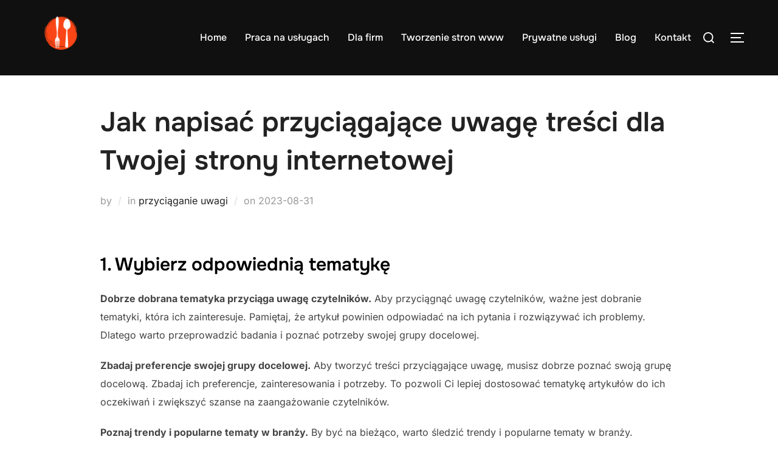

--- FILE ---
content_type: text/html; charset=UTF-8
request_url: https://karczmabrzeziniak.pl/2023/08/31/jak-napisac-przyciagajace-uwage-tresci-dla-twojej-strony-internetowej/
body_size: 16517
content:
<!DOCTYPE html>
<html lang="pl-PL" class="no-js">
<head>
	<meta charset="UTF-8" />
	<meta name="viewport" content="width=device-width, initial-scale=1" />
	<script>(function(html){html.className = html.className.replace(/\bno-js\b/,'js')})(document.documentElement);</script>
<meta name='robots' content='index, follow, max-image-preview:large, max-snippet:-1, max-video-preview:-1' />
	<style>img:is([sizes="auto" i], [sizes^="auto," i]) { contain-intrinsic-size: 3000px 1500px }</style>
	
	<!-- This site is optimized with the Yoast SEO plugin v26.2 - https://yoast.com/wordpress/plugins/seo/ -->
	<title>Napisz przyciągające uwagę treści dla strony internetowej</title>
	<meta name="description" content="Artykuł przedstawia skuteczne techniki copywritingu, które pomogą w tworzeniu przyciągających uwagę treści dla strony internetowej." />
	<link rel="canonical" href="https://karczmabrzeziniak.pl/2023/08/31/jak-napisac-przyciagajace-uwage-tresci-dla-twojej-strony-internetowej/" />
	<meta property="og:locale" content="pl_PL" />
	<meta property="og:type" content="article" />
	<meta property="og:title" content="Napisz przyciągające uwagę treści dla strony internetowej" />
	<meta property="og:description" content="Artykuł przedstawia skuteczne techniki copywritingu, które pomogą w tworzeniu przyciągających uwagę treści dla strony internetowej." />
	<meta property="og:url" content="https://karczmabrzeziniak.pl/2023/08/31/jak-napisac-przyciagajace-uwage-tresci-dla-twojej-strony-internetowej/" />
	<meta property="og:site_name" content="Karczmabrzeziniak.pl" />
	<meta property="article:published_time" content="2023-08-31T10:11:58+00:00" />
	<meta name="twitter:card" content="summary_large_image" />
	<meta name="twitter:label1" content="Szacowany czas czytania" />
	<meta name="twitter:data1" content="6 minut" />
	<script type="application/ld+json" class="yoast-schema-graph">{"@context":"https://schema.org","@graph":[{"@type":"Article","@id":"https://karczmabrzeziniak.pl/2023/08/31/jak-napisac-przyciagajace-uwage-tresci-dla-twojej-strony-internetowej/#article","isPartOf":{"@id":"https://karczmabrzeziniak.pl/2023/08/31/jak-napisac-przyciagajace-uwage-tresci-dla-twojej-strony-internetowej/"},"author":{"name":"","@id":""},"headline":"Jak napisać przyciągające uwagę treści dla Twojej strony internetowej","datePublished":"2023-08-31T10:11:58+00:00","mainEntityOfPage":{"@id":"https://karczmabrzeziniak.pl/2023/08/31/jak-napisac-przyciagajace-uwage-tresci-dla-twojej-strony-internetowej/"},"wordCount":1116,"publisher":{"@id":"https://karczmabrzeziniak.pl/#organization"},"articleSection":["przyciąganie uwagi"],"inLanguage":"pl-PL"},{"@type":"WebPage","@id":"https://karczmabrzeziniak.pl/2023/08/31/jak-napisac-przyciagajace-uwage-tresci-dla-twojej-strony-internetowej/","url":"https://karczmabrzeziniak.pl/2023/08/31/jak-napisac-przyciagajace-uwage-tresci-dla-twojej-strony-internetowej/","name":"Napisz przyciągające uwagę treści dla strony internetowej","isPartOf":{"@id":"https://karczmabrzeziniak.pl/#website"},"datePublished":"2023-08-31T10:11:58+00:00","description":"Artykuł przedstawia skuteczne techniki copywritingu, które pomogą w tworzeniu przyciągających uwagę treści dla strony internetowej.","breadcrumb":{"@id":"https://karczmabrzeziniak.pl/2023/08/31/jak-napisac-przyciagajace-uwage-tresci-dla-twojej-strony-internetowej/#breadcrumb"},"inLanguage":"pl-PL","potentialAction":[{"@type":"ReadAction","target":["https://karczmabrzeziniak.pl/2023/08/31/jak-napisac-przyciagajace-uwage-tresci-dla-twojej-strony-internetowej/"]}]},{"@type":"BreadcrumbList","@id":"https://karczmabrzeziniak.pl/2023/08/31/jak-napisac-przyciagajace-uwage-tresci-dla-twojej-strony-internetowej/#breadcrumb","itemListElement":[{"@type":"ListItem","position":1,"name":"Strona główna","item":"https://karczmabrzeziniak.pl/"},{"@type":"ListItem","position":2,"name":"Blog","item":"https://karczmabrzeziniak.pl/blog/"},{"@type":"ListItem","position":3,"name":"Jak napisać przyciągające uwagę treści dla Twojej strony internetowej"}]},{"@type":"WebSite","@id":"https://karczmabrzeziniak.pl/#website","url":"https://karczmabrzeziniak.pl/","name":"Karczmabrzeziniak.pl","description":"Usługi internetowe - poradnik","publisher":{"@id":"https://karczmabrzeziniak.pl/#organization"},"potentialAction":[{"@type":"SearchAction","target":{"@type":"EntryPoint","urlTemplate":"https://karczmabrzeziniak.pl/?s={search_term_string}"},"query-input":{"@type":"PropertyValueSpecification","valueRequired":true,"valueName":"search_term_string"}}],"inLanguage":"pl-PL"},{"@type":"Organization","@id":"https://karczmabrzeziniak.pl/#organization","name":"Karczmabrzeziniak.pl","url":"https://karczmabrzeziniak.pl/","logo":{"@type":"ImageObject","inLanguage":"pl-PL","@id":"https://karczmabrzeziniak.pl/#/schema/logo/image/","url":"https://karczmabrzeziniak.pl/wp-content/uploads/sites/525/2023/05/cropped-Rybynazywo.pl1_.png","contentUrl":"https://karczmabrzeziniak.pl/wp-content/uploads/sites/525/2023/05/cropped-Rybynazywo.pl1_.png","width":500,"height":333,"caption":"Karczmabrzeziniak.pl"},"image":{"@id":"https://karczmabrzeziniak.pl/#/schema/logo/image/"}}]}</script>
	<!-- / Yoast SEO plugin. -->


<link rel="alternate" type="application/rss+xml" title="Karczmabrzeziniak.pl &raquo; Kanał z wpisami" href="https://karczmabrzeziniak.pl/feed/" />
<script>
window._wpemojiSettings = {"baseUrl":"https:\/\/s.w.org\/images\/core\/emoji\/16.0.1\/72x72\/","ext":".png","svgUrl":"https:\/\/s.w.org\/images\/core\/emoji\/16.0.1\/svg\/","svgExt":".svg","source":{"concatemoji":"https:\/\/karczmabrzeziniak.pl\/wp-includes\/js\/wp-emoji-release.min.js"}};
/*! This file is auto-generated */
!function(s,n){var o,i,e;function c(e){try{var t={supportTests:e,timestamp:(new Date).valueOf()};sessionStorage.setItem(o,JSON.stringify(t))}catch(e){}}function p(e,t,n){e.clearRect(0,0,e.canvas.width,e.canvas.height),e.fillText(t,0,0);var t=new Uint32Array(e.getImageData(0,0,e.canvas.width,e.canvas.height).data),a=(e.clearRect(0,0,e.canvas.width,e.canvas.height),e.fillText(n,0,0),new Uint32Array(e.getImageData(0,0,e.canvas.width,e.canvas.height).data));return t.every(function(e,t){return e===a[t]})}function u(e,t){e.clearRect(0,0,e.canvas.width,e.canvas.height),e.fillText(t,0,0);for(var n=e.getImageData(16,16,1,1),a=0;a<n.data.length;a++)if(0!==n.data[a])return!1;return!0}function f(e,t,n,a){switch(t){case"flag":return n(e,"\ud83c\udff3\ufe0f\u200d\u26a7\ufe0f","\ud83c\udff3\ufe0f\u200b\u26a7\ufe0f")?!1:!n(e,"\ud83c\udde8\ud83c\uddf6","\ud83c\udde8\u200b\ud83c\uddf6")&&!n(e,"\ud83c\udff4\udb40\udc67\udb40\udc62\udb40\udc65\udb40\udc6e\udb40\udc67\udb40\udc7f","\ud83c\udff4\u200b\udb40\udc67\u200b\udb40\udc62\u200b\udb40\udc65\u200b\udb40\udc6e\u200b\udb40\udc67\u200b\udb40\udc7f");case"emoji":return!a(e,"\ud83e\udedf")}return!1}function g(e,t,n,a){var r="undefined"!=typeof WorkerGlobalScope&&self instanceof WorkerGlobalScope?new OffscreenCanvas(300,150):s.createElement("canvas"),o=r.getContext("2d",{willReadFrequently:!0}),i=(o.textBaseline="top",o.font="600 32px Arial",{});return e.forEach(function(e){i[e]=t(o,e,n,a)}),i}function t(e){var t=s.createElement("script");t.src=e,t.defer=!0,s.head.appendChild(t)}"undefined"!=typeof Promise&&(o="wpEmojiSettingsSupports",i=["flag","emoji"],n.supports={everything:!0,everythingExceptFlag:!0},e=new Promise(function(e){s.addEventListener("DOMContentLoaded",e,{once:!0})}),new Promise(function(t){var n=function(){try{var e=JSON.parse(sessionStorage.getItem(o));if("object"==typeof e&&"number"==typeof e.timestamp&&(new Date).valueOf()<e.timestamp+604800&&"object"==typeof e.supportTests)return e.supportTests}catch(e){}return null}();if(!n){if("undefined"!=typeof Worker&&"undefined"!=typeof OffscreenCanvas&&"undefined"!=typeof URL&&URL.createObjectURL&&"undefined"!=typeof Blob)try{var e="postMessage("+g.toString()+"("+[JSON.stringify(i),f.toString(),p.toString(),u.toString()].join(",")+"));",a=new Blob([e],{type:"text/javascript"}),r=new Worker(URL.createObjectURL(a),{name:"wpTestEmojiSupports"});return void(r.onmessage=function(e){c(n=e.data),r.terminate(),t(n)})}catch(e){}c(n=g(i,f,p,u))}t(n)}).then(function(e){for(var t in e)n.supports[t]=e[t],n.supports.everything=n.supports.everything&&n.supports[t],"flag"!==t&&(n.supports.everythingExceptFlag=n.supports.everythingExceptFlag&&n.supports[t]);n.supports.everythingExceptFlag=n.supports.everythingExceptFlag&&!n.supports.flag,n.DOMReady=!1,n.readyCallback=function(){n.DOMReady=!0}}).then(function(){return e}).then(function(){var e;n.supports.everything||(n.readyCallback(),(e=n.source||{}).concatemoji?t(e.concatemoji):e.wpemoji&&e.twemoji&&(t(e.twemoji),t(e.wpemoji)))}))}((window,document),window._wpemojiSettings);
</script>

<style id='wp-emoji-styles-inline-css'>

	img.wp-smiley, img.emoji {
		display: inline !important;
		border: none !important;
		box-shadow: none !important;
		height: 1em !important;
		width: 1em !important;
		margin: 0 0.07em !important;
		vertical-align: -0.1em !important;
		background: none !important;
		padding: 0 !important;
	}
</style>
<link rel='stylesheet' id='wp-block-library-css' href='https://karczmabrzeziniak.pl/wp-includes/css/dist/block-library/style.min.css?ver=de86833eb1e3b4cdb6c471acdc682ffa' media='all' />
<style id='wp-block-library-theme-inline-css'>
.wp-block-audio :where(figcaption){color:#555;font-size:13px;text-align:center}.is-dark-theme .wp-block-audio :where(figcaption){color:#ffffffa6}.wp-block-audio{margin:0 0 1em}.wp-block-code{border:1px solid #ccc;border-radius:4px;font-family:Menlo,Consolas,monaco,monospace;padding:.8em 1em}.wp-block-embed :where(figcaption){color:#555;font-size:13px;text-align:center}.is-dark-theme .wp-block-embed :where(figcaption){color:#ffffffa6}.wp-block-embed{margin:0 0 1em}.blocks-gallery-caption{color:#555;font-size:13px;text-align:center}.is-dark-theme .blocks-gallery-caption{color:#ffffffa6}:root :where(.wp-block-image figcaption){color:#555;font-size:13px;text-align:center}.is-dark-theme :root :where(.wp-block-image figcaption){color:#ffffffa6}.wp-block-image{margin:0 0 1em}.wp-block-pullquote{border-bottom:4px solid;border-top:4px solid;color:currentColor;margin-bottom:1.75em}.wp-block-pullquote cite,.wp-block-pullquote footer,.wp-block-pullquote__citation{color:currentColor;font-size:.8125em;font-style:normal;text-transform:uppercase}.wp-block-quote{border-left:.25em solid;margin:0 0 1.75em;padding-left:1em}.wp-block-quote cite,.wp-block-quote footer{color:currentColor;font-size:.8125em;font-style:normal;position:relative}.wp-block-quote:where(.has-text-align-right){border-left:none;border-right:.25em solid;padding-left:0;padding-right:1em}.wp-block-quote:where(.has-text-align-center){border:none;padding-left:0}.wp-block-quote.is-large,.wp-block-quote.is-style-large,.wp-block-quote:where(.is-style-plain){border:none}.wp-block-search .wp-block-search__label{font-weight:700}.wp-block-search__button{border:1px solid #ccc;padding:.375em .625em}:where(.wp-block-group.has-background){padding:1.25em 2.375em}.wp-block-separator.has-css-opacity{opacity:.4}.wp-block-separator{border:none;border-bottom:2px solid;margin-left:auto;margin-right:auto}.wp-block-separator.has-alpha-channel-opacity{opacity:1}.wp-block-separator:not(.is-style-wide):not(.is-style-dots){width:100px}.wp-block-separator.has-background:not(.is-style-dots){border-bottom:none;height:1px}.wp-block-separator.has-background:not(.is-style-wide):not(.is-style-dots){height:2px}.wp-block-table{margin:0 0 1em}.wp-block-table td,.wp-block-table th{word-break:normal}.wp-block-table :where(figcaption){color:#555;font-size:13px;text-align:center}.is-dark-theme .wp-block-table :where(figcaption){color:#ffffffa6}.wp-block-video :where(figcaption){color:#555;font-size:13px;text-align:center}.is-dark-theme .wp-block-video :where(figcaption){color:#ffffffa6}.wp-block-video{margin:0 0 1em}:root :where(.wp-block-template-part.has-background){margin-bottom:0;margin-top:0;padding:1.25em 2.375em}
</style>
<link rel='stylesheet' id='twentig-blocks-css' href='https://karczmabrzeziniak.pl/wp-content/plugins/twentig/dist/style-index.css?ver=2f2aa03d36da08e54bf6' media='all' />
<style id='global-styles-inline-css'>
:root{--wp--preset--aspect-ratio--square: 1;--wp--preset--aspect-ratio--4-3: 4/3;--wp--preset--aspect-ratio--3-4: 3/4;--wp--preset--aspect-ratio--3-2: 3/2;--wp--preset--aspect-ratio--2-3: 2/3;--wp--preset--aspect-ratio--16-9: 16/9;--wp--preset--aspect-ratio--9-16: 9/16;--wp--preset--color--black: #000000;--wp--preset--color--cyan-bluish-gray: #abb8c3;--wp--preset--color--white: #ffffff;--wp--preset--color--pale-pink: #f78da7;--wp--preset--color--vivid-red: #cf2e2e;--wp--preset--color--luminous-vivid-orange: #ff6900;--wp--preset--color--luminous-vivid-amber: #fcb900;--wp--preset--color--light-green-cyan: #7bdcb5;--wp--preset--color--vivid-green-cyan: #00d084;--wp--preset--color--pale-cyan-blue: #8ed1fc;--wp--preset--color--vivid-cyan-blue: #0693e3;--wp--preset--color--vivid-purple: #9b51e0;--wp--preset--color--primary: #101010;--wp--preset--color--secondary: #0bb4aa;--wp--preset--color--header-footer: #101010;--wp--preset--color--tertiary: #6C6C77;--wp--preset--color--lightgrey: #D9D9D9;--wp--preset--color--foreground: #000;--wp--preset--color--background: #f9fafd;--wp--preset--color--light-background: #ffffff;--wp--preset--gradient--vivid-cyan-blue-to-vivid-purple: linear-gradient(135deg,rgba(6,147,227,1) 0%,rgb(155,81,224) 100%);--wp--preset--gradient--light-green-cyan-to-vivid-green-cyan: linear-gradient(135deg,rgb(122,220,180) 0%,rgb(0,208,130) 100%);--wp--preset--gradient--luminous-vivid-amber-to-luminous-vivid-orange: linear-gradient(135deg,rgba(252,185,0,1) 0%,rgba(255,105,0,1) 100%);--wp--preset--gradient--luminous-vivid-orange-to-vivid-red: linear-gradient(135deg,rgba(255,105,0,1) 0%,rgb(207,46,46) 100%);--wp--preset--gradient--very-light-gray-to-cyan-bluish-gray: linear-gradient(135deg,rgb(238,238,238) 0%,rgb(169,184,195) 100%);--wp--preset--gradient--cool-to-warm-spectrum: linear-gradient(135deg,rgb(74,234,220) 0%,rgb(151,120,209) 20%,rgb(207,42,186) 40%,rgb(238,44,130) 60%,rgb(251,105,98) 80%,rgb(254,248,76) 100%);--wp--preset--gradient--blush-light-purple: linear-gradient(135deg,rgb(255,206,236) 0%,rgb(152,150,240) 100%);--wp--preset--gradient--blush-bordeaux: linear-gradient(135deg,rgb(254,205,165) 0%,rgb(254,45,45) 50%,rgb(107,0,62) 100%);--wp--preset--gradient--luminous-dusk: linear-gradient(135deg,rgb(255,203,112) 0%,rgb(199,81,192) 50%,rgb(65,88,208) 100%);--wp--preset--gradient--pale-ocean: linear-gradient(135deg,rgb(255,245,203) 0%,rgb(182,227,212) 50%,rgb(51,167,181) 100%);--wp--preset--gradient--electric-grass: linear-gradient(135deg,rgb(202,248,128) 0%,rgb(113,206,126) 100%);--wp--preset--gradient--midnight: linear-gradient(135deg,rgb(2,3,129) 0%,rgb(40,116,252) 100%);--wp--preset--gradient--black-primary: linear-gradient(180deg, var(--wp--preset--color--secondary) 0%, var(--wp--preset--color--secondary) 73%, var(--wp--preset--color--background) 73%, var(--wp--preset--color--background) 100%);--wp--preset--gradient--black-secondary: linear-gradient(135deg,rgba(0,0,0,1) 50%,var(--wp--preset--color--tertiary) 100%);--wp--preset--font-size--small: clamp(14px, 0.875rem + ((1vw - 3.2px) * 0.227), 16px);--wp--preset--font-size--medium: clamp(16px, 1rem + ((1vw - 3.2px) * 0.455), 20px);--wp--preset--font-size--large: clamp(22px, 1.375rem + ((1vw - 3.2px) * 1.591), 36px);--wp--preset--font-size--x-large: clamp(30px, 1.875rem + ((1vw - 3.2px) * 2.273), 50px);--wp--preset--font-size--x-small: clamp(14px, 0.875rem + ((1vw - 3.2px) * 1), 14px);--wp--preset--font-size--max-36: clamp(24px, 1.5rem + ((1vw - 3.2px) * 1.364), 36px);--wp--preset--font-size--max-48: clamp(26px, 1.625rem + ((1vw - 3.2px) * 2.5), 48px);--wp--preset--font-size--max-60: clamp(30px, 1.875rem + ((1vw - 3.2px) * 3.409), 60px);--wp--preset--font-size--max-72: clamp(38px, 2.375rem + ((1vw - 3.2px) * 3.864), 72px);--wp--preset--spacing--20: 0.44rem;--wp--preset--spacing--30: 0.67rem;--wp--preset--spacing--40: 1rem;--wp--preset--spacing--50: 1.5rem;--wp--preset--spacing--60: 2.25rem;--wp--preset--spacing--70: 3.38rem;--wp--preset--spacing--80: 5.06rem;--wp--preset--spacing--x-small: 20px;--wp--preset--spacing--small: 40px;--wp--preset--spacing--medium: 60px;--wp--preset--spacing--large: 80px;--wp--preset--spacing--x-large: 100px;--wp--preset--shadow--natural: 6px 6px 9px rgba(0, 0, 0, 0.2);--wp--preset--shadow--deep: 12px 12px 50px rgba(0, 0, 0, 0.4);--wp--preset--shadow--sharp: 6px 6px 0px rgba(0, 0, 0, 0.2);--wp--preset--shadow--outlined: 6px 6px 0px -3px rgba(255, 255, 255, 1), 6px 6px rgba(0, 0, 0, 1);--wp--preset--shadow--crisp: 6px 6px 0px rgba(0, 0, 0, 1);--wp--custom--font-weight--black: 900;--wp--custom--font-weight--bold: 700;--wp--custom--font-weight--extra-bold: 800;--wp--custom--font-weight--light: 300;--wp--custom--font-weight--medium: 500;--wp--custom--font-weight--regular: 400;--wp--custom--font-weight--semi-bold: 600;--wp--custom--line-height--body: 1.75;--wp--custom--line-height--heading: 1.1;--wp--custom--line-height--medium: 1.5;--wp--custom--line-height--one: 1;--wp--custom--spacing--outer: 30px;}:root { --wp--style--global--content-size: 950px;--wp--style--global--wide-size: 1200px; }:where(body) { margin: 0; }.wp-site-blocks { padding-top: var(--wp--style--root--padding-top); padding-bottom: var(--wp--style--root--padding-bottom); }.has-global-padding { padding-right: var(--wp--style--root--padding-right); padding-left: var(--wp--style--root--padding-left); }.has-global-padding > .alignfull { margin-right: calc(var(--wp--style--root--padding-right) * -1); margin-left: calc(var(--wp--style--root--padding-left) * -1); }.has-global-padding :where(:not(.alignfull.is-layout-flow) > .has-global-padding:not(.wp-block-block, .alignfull)) { padding-right: 0; padding-left: 0; }.has-global-padding :where(:not(.alignfull.is-layout-flow) > .has-global-padding:not(.wp-block-block, .alignfull)) > .alignfull { margin-left: 0; margin-right: 0; }.wp-site-blocks > .alignleft { float: left; margin-right: 2em; }.wp-site-blocks > .alignright { float: right; margin-left: 2em; }.wp-site-blocks > .aligncenter { justify-content: center; margin-left: auto; margin-right: auto; }:where(.wp-site-blocks) > * { margin-block-start: 20px; margin-block-end: 0; }:where(.wp-site-blocks) > :first-child { margin-block-start: 0; }:where(.wp-site-blocks) > :last-child { margin-block-end: 0; }:root { --wp--style--block-gap: 20px; }:root :where(.is-layout-flow) > :first-child{margin-block-start: 0;}:root :where(.is-layout-flow) > :last-child{margin-block-end: 0;}:root :where(.is-layout-flow) > *{margin-block-start: 20px;margin-block-end: 0;}:root :where(.is-layout-constrained) > :first-child{margin-block-start: 0;}:root :where(.is-layout-constrained) > :last-child{margin-block-end: 0;}:root :where(.is-layout-constrained) > *{margin-block-start: 20px;margin-block-end: 0;}:root :where(.is-layout-flex){gap: 20px;}:root :where(.is-layout-grid){gap: 20px;}.is-layout-flow > .alignleft{float: left;margin-inline-start: 0;margin-inline-end: 2em;}.is-layout-flow > .alignright{float: right;margin-inline-start: 2em;margin-inline-end: 0;}.is-layout-flow > .aligncenter{margin-left: auto !important;margin-right: auto !important;}.is-layout-constrained > .alignleft{float: left;margin-inline-start: 0;margin-inline-end: 2em;}.is-layout-constrained > .alignright{float: right;margin-inline-start: 2em;margin-inline-end: 0;}.is-layout-constrained > .aligncenter{margin-left: auto !important;margin-right: auto !important;}.is-layout-constrained > :where(:not(.alignleft):not(.alignright):not(.alignfull)){max-width: var(--wp--style--global--content-size);margin-left: auto !important;margin-right: auto !important;}.is-layout-constrained > .alignwide{max-width: var(--wp--style--global--wide-size);}body .is-layout-flex{display: flex;}.is-layout-flex{flex-wrap: wrap;align-items: center;}.is-layout-flex > :is(*, div){margin: 0;}body .is-layout-grid{display: grid;}.is-layout-grid > :is(*, div){margin: 0;}body{font-size: var(--wp--preset--font-size--small);font-weight: var(--wp--custom--font-weight--regular);line-height: var(--wp--custom--line-height--body);--wp--style--root--padding-top: 0px;--wp--style--root--padding-right: 0px;--wp--style--root--padding-bottom: 0px;--wp--style--root--padding-left: 0px;}a:where(:not(.wp-element-button)){color: var(--wp--preset--color--primary);text-decoration: underline;}:root :where(.wp-element-button, .wp-block-button__link){background-color: #32373c;border-radius: 0;border-width: 0;color: #fff;font-family: inherit;font-size: inherit;line-height: inherit;padding-top: 10px;padding-right: 25px;padding-bottom: 10px;padding-left: 25px;text-decoration: none;}.has-black-color{color: var(--wp--preset--color--black) !important;}.has-cyan-bluish-gray-color{color: var(--wp--preset--color--cyan-bluish-gray) !important;}.has-white-color{color: var(--wp--preset--color--white) !important;}.has-pale-pink-color{color: var(--wp--preset--color--pale-pink) !important;}.has-vivid-red-color{color: var(--wp--preset--color--vivid-red) !important;}.has-luminous-vivid-orange-color{color: var(--wp--preset--color--luminous-vivid-orange) !important;}.has-luminous-vivid-amber-color{color: var(--wp--preset--color--luminous-vivid-amber) !important;}.has-light-green-cyan-color{color: var(--wp--preset--color--light-green-cyan) !important;}.has-vivid-green-cyan-color{color: var(--wp--preset--color--vivid-green-cyan) !important;}.has-pale-cyan-blue-color{color: var(--wp--preset--color--pale-cyan-blue) !important;}.has-vivid-cyan-blue-color{color: var(--wp--preset--color--vivid-cyan-blue) !important;}.has-vivid-purple-color{color: var(--wp--preset--color--vivid-purple) !important;}.has-primary-color{color: var(--wp--preset--color--primary) !important;}.has-secondary-color{color: var(--wp--preset--color--secondary) !important;}.has-header-footer-color{color: var(--wp--preset--color--header-footer) !important;}.has-tertiary-color{color: var(--wp--preset--color--tertiary) !important;}.has-lightgrey-color{color: var(--wp--preset--color--lightgrey) !important;}.has-foreground-color{color: var(--wp--preset--color--foreground) !important;}.has-background-color{color: var(--wp--preset--color--background) !important;}.has-light-background-color{color: var(--wp--preset--color--light-background) !important;}.has-black-background-color{background-color: var(--wp--preset--color--black) !important;}.has-cyan-bluish-gray-background-color{background-color: var(--wp--preset--color--cyan-bluish-gray) !important;}.has-white-background-color{background-color: var(--wp--preset--color--white) !important;}.has-pale-pink-background-color{background-color: var(--wp--preset--color--pale-pink) !important;}.has-vivid-red-background-color{background-color: var(--wp--preset--color--vivid-red) !important;}.has-luminous-vivid-orange-background-color{background-color: var(--wp--preset--color--luminous-vivid-orange) !important;}.has-luminous-vivid-amber-background-color{background-color: var(--wp--preset--color--luminous-vivid-amber) !important;}.has-light-green-cyan-background-color{background-color: var(--wp--preset--color--light-green-cyan) !important;}.has-vivid-green-cyan-background-color{background-color: var(--wp--preset--color--vivid-green-cyan) !important;}.has-pale-cyan-blue-background-color{background-color: var(--wp--preset--color--pale-cyan-blue) !important;}.has-vivid-cyan-blue-background-color{background-color: var(--wp--preset--color--vivid-cyan-blue) !important;}.has-vivid-purple-background-color{background-color: var(--wp--preset--color--vivid-purple) !important;}.has-primary-background-color{background-color: var(--wp--preset--color--primary) !important;}.has-secondary-background-color{background-color: var(--wp--preset--color--secondary) !important;}.has-header-footer-background-color{background-color: var(--wp--preset--color--header-footer) !important;}.has-tertiary-background-color{background-color: var(--wp--preset--color--tertiary) !important;}.has-lightgrey-background-color{background-color: var(--wp--preset--color--lightgrey) !important;}.has-foreground-background-color{background-color: var(--wp--preset--color--foreground) !important;}.has-background-background-color{background-color: var(--wp--preset--color--background) !important;}.has-light-background-background-color{background-color: var(--wp--preset--color--light-background) !important;}.has-black-border-color{border-color: var(--wp--preset--color--black) !important;}.has-cyan-bluish-gray-border-color{border-color: var(--wp--preset--color--cyan-bluish-gray) !important;}.has-white-border-color{border-color: var(--wp--preset--color--white) !important;}.has-pale-pink-border-color{border-color: var(--wp--preset--color--pale-pink) !important;}.has-vivid-red-border-color{border-color: var(--wp--preset--color--vivid-red) !important;}.has-luminous-vivid-orange-border-color{border-color: var(--wp--preset--color--luminous-vivid-orange) !important;}.has-luminous-vivid-amber-border-color{border-color: var(--wp--preset--color--luminous-vivid-amber) !important;}.has-light-green-cyan-border-color{border-color: var(--wp--preset--color--light-green-cyan) !important;}.has-vivid-green-cyan-border-color{border-color: var(--wp--preset--color--vivid-green-cyan) !important;}.has-pale-cyan-blue-border-color{border-color: var(--wp--preset--color--pale-cyan-blue) !important;}.has-vivid-cyan-blue-border-color{border-color: var(--wp--preset--color--vivid-cyan-blue) !important;}.has-vivid-purple-border-color{border-color: var(--wp--preset--color--vivid-purple) !important;}.has-primary-border-color{border-color: var(--wp--preset--color--primary) !important;}.has-secondary-border-color{border-color: var(--wp--preset--color--secondary) !important;}.has-header-footer-border-color{border-color: var(--wp--preset--color--header-footer) !important;}.has-tertiary-border-color{border-color: var(--wp--preset--color--tertiary) !important;}.has-lightgrey-border-color{border-color: var(--wp--preset--color--lightgrey) !important;}.has-foreground-border-color{border-color: var(--wp--preset--color--foreground) !important;}.has-background-border-color{border-color: var(--wp--preset--color--background) !important;}.has-light-background-border-color{border-color: var(--wp--preset--color--light-background) !important;}.has-vivid-cyan-blue-to-vivid-purple-gradient-background{background: var(--wp--preset--gradient--vivid-cyan-blue-to-vivid-purple) !important;}.has-light-green-cyan-to-vivid-green-cyan-gradient-background{background: var(--wp--preset--gradient--light-green-cyan-to-vivid-green-cyan) !important;}.has-luminous-vivid-amber-to-luminous-vivid-orange-gradient-background{background: var(--wp--preset--gradient--luminous-vivid-amber-to-luminous-vivid-orange) !important;}.has-luminous-vivid-orange-to-vivid-red-gradient-background{background: var(--wp--preset--gradient--luminous-vivid-orange-to-vivid-red) !important;}.has-very-light-gray-to-cyan-bluish-gray-gradient-background{background: var(--wp--preset--gradient--very-light-gray-to-cyan-bluish-gray) !important;}.has-cool-to-warm-spectrum-gradient-background{background: var(--wp--preset--gradient--cool-to-warm-spectrum) !important;}.has-blush-light-purple-gradient-background{background: var(--wp--preset--gradient--blush-light-purple) !important;}.has-blush-bordeaux-gradient-background{background: var(--wp--preset--gradient--blush-bordeaux) !important;}.has-luminous-dusk-gradient-background{background: var(--wp--preset--gradient--luminous-dusk) !important;}.has-pale-ocean-gradient-background{background: var(--wp--preset--gradient--pale-ocean) !important;}.has-electric-grass-gradient-background{background: var(--wp--preset--gradient--electric-grass) !important;}.has-midnight-gradient-background{background: var(--wp--preset--gradient--midnight) !important;}.has-black-primary-gradient-background{background: var(--wp--preset--gradient--black-primary) !important;}.has-black-secondary-gradient-background{background: var(--wp--preset--gradient--black-secondary) !important;}.has-small-font-size{font-size: var(--wp--preset--font-size--small) !important;}.has-medium-font-size{font-size: var(--wp--preset--font-size--medium) !important;}.has-large-font-size{font-size: var(--wp--preset--font-size--large) !important;}.has-x-large-font-size{font-size: var(--wp--preset--font-size--x-large) !important;}.has-x-small-font-size{font-size: var(--wp--preset--font-size--x-small) !important;}.has-max-36-font-size{font-size: var(--wp--preset--font-size--max-36) !important;}.has-max-48-font-size{font-size: var(--wp--preset--font-size--max-48) !important;}.has-max-60-font-size{font-size: var(--wp--preset--font-size--max-60) !important;}.has-max-72-font-size{font-size: var(--wp--preset--font-size--max-72) !important;}
:root :where(.wp-block-button .wp-block-button__link){background-color: var(--wp--preset--color--primary);}
:root :where(.wp-block-columns){border-radius: 4px;border-width: 0;margin-bottom: 0px;}
:root :where(.wp-block-pullquote){font-size: clamp(0.984em, 0.984rem + ((1vw - 0.2em) * 0.938), 1.5em);line-height: 1.6;}
:root :where(.wp-block-buttons-is-layout-flow) > :first-child{margin-block-start: 0;}:root :where(.wp-block-buttons-is-layout-flow) > :last-child{margin-block-end: 0;}:root :where(.wp-block-buttons-is-layout-flow) > *{margin-block-start: 10px;margin-block-end: 0;}:root :where(.wp-block-buttons-is-layout-constrained) > :first-child{margin-block-start: 0;}:root :where(.wp-block-buttons-is-layout-constrained) > :last-child{margin-block-end: 0;}:root :where(.wp-block-buttons-is-layout-constrained) > *{margin-block-start: 10px;margin-block-end: 0;}:root :where(.wp-block-buttons-is-layout-flex){gap: 10px;}:root :where(.wp-block-buttons-is-layout-grid){gap: 10px;}
:root :where(.wp-block-column){border-radius: 4px;border-width: 0;margin-bottom: 0px;}
:root :where(.wp-block-cover){padding-top: 30px;padding-right: 30px;padding-bottom: 30px;padding-left: 30px;}
:root :where(.wp-block-group){padding: 0px;}
:root :where(.wp-block-spacer){margin-top: 0 !important;}
@media (max-width: 767px) { .tw-sm-hidden { display: none !important; }}@media (min-width: 768px) and (max-width: 1023px) { .tw-md-hidden { display: none !important; }}@media (min-width: 1024px) { .tw-lg-hidden { display: none !important; }}@media (width < 768px) { .tw-sm-hidden { display: none !important; }}@media (768px <= width < 1024px) { .tw-md-hidden { display: none !important; }}@media (width >= 1024px) { .tw-lg-hidden { display: none !important; }}
.tw-mt-0{margin-top:0px!important;}.tw-mb-0{margin-bottom:0px!important;}.tw-mt-1{margin-top:5px!important;}.tw-mb-1{margin-bottom:5px!important;}.tw-mt-2{margin-top:10px!important;}.tw-mb-2{margin-bottom:10px!important;}.tw-mt-3{margin-top:15px!important;}.tw-mb-3{margin-bottom:15px!important;}.tw-mt-4{margin-top:20px!important;}.tw-mb-4{margin-bottom:20px!important;}.tw-mt-5{margin-top:30px!important;}.tw-mb-5{margin-bottom:30px!important;}.tw-mt-6{margin-top:40px!important;}.tw-mb-6{margin-bottom:40px!important;}.tw-mt-7{margin-top:50px!important;}.tw-mb-7{margin-bottom:50px!important;}.tw-mt-8{margin-top:60px!important;}.tw-mb-8{margin-bottom:60px!important;}.tw-mt-9{margin-top:80px!important;}.tw-mb-9{margin-bottom:80px!important;}.tw-mt-10{margin-top:100px!important;}.tw-mb-10{margin-bottom:100px!important;}.tw-mt-auto{margin-top:auto!important;}.tw-mb-auto{margin-bottom:auto!important;}
</style>
<link rel='stylesheet' id='contact-form-7-css' href='https://karczmabrzeziniak.pl/wp-content/plugins/contact-form-7/includes/css/styles.css?ver=6.1.2' media='all' />
<link rel='stylesheet' id='inspiro-google-fonts-css' href='https://karczmabrzeziniak.pl/wp-content/fonts/72a53aa77874cc19922b15888ab4f5e0.css?ver=2.1.3' media='all' />
<link rel='stylesheet' id='inspiro-style-css' href='https://karczmabrzeziniak.pl/wp-content/themes/inspiro/assets/css/minified/style.min.css?ver=2.1.3' media='all' />
<style id='inspiro-style-inline-css'>
body, button, input, select, textarea {
font-family: 'Inter', sans-serif;
font-weight: 400;
}
@media screen and (min-width: 782px) {
body, button, input, select, textarea {
font-size: 16px;
line-height: 1.8;
} }
body:not(.wp-custom-logo) a.custom-logo-text {
font-family: 'Onest', sans-serif;
font-weight: 700;
text-transform: uppercase;
}
@media screen and (min-width: 782px) {
body:not(.wp-custom-logo) a.custom-logo-text {
font-size: 26px;
line-height: 1.8;
} }
h1, h2, h3, h4, h5, h6, .home.blog .entry-title, .page .entry-title, .page-title, #comments>h3, #respond>h3, .wp-block-button a, .entry-footer {
font-family: 'Onest', sans-serif;
font-weight: 600;
line-height: 1.4;
}
.home.blog .entry-title, .single .entry-title, .single .entry-cover-image .entry-header .entry-title {
font-size: 24px;
font-weight: 600;
line-height: 1.4;
}
@media screen and (min-width: 641px) and (max-width: 1024px) {
.home.blog .entry-title, .single .entry-title, .single .entry-cover-image .entry-header .entry-title {
font-size: 32px;
} }
@media screen and (min-width: 1025px) {
.home.blog .entry-title, .single .entry-title, .single .entry-cover-image .entry-header .entry-title {
font-size: 45px;
} }
.page .entry-title, .page-title, .page .entry-cover-image .entry-header .entry-title {
font-size: 24px;
font-weight: 600;
line-height: 1.4;
text-align: left;
}
@media screen and (min-width: 641px) and (max-width: 1024px) {
.page .entry-title, .page-title, .page .entry-cover-image .entry-header .entry-title {
font-size: 32px;
} }
@media screen and (min-width: 1025px) {
.page .entry-title, .page-title, .page .entry-cover-image .entry-header .entry-title {
font-size: 45px;
} }
.entry-content h1, .widget-area h1, h1:not(.entry-title):not(.page-title):not(.site-title) {
font-size: 24px;
font-weight: 600;
line-height: 1.4;
}
@media screen and (min-width: 641px) and (max-width: 1024px) {
.entry-content h1, .widget-area h1, h1:not(.entry-title):not(.page-title):not(.site-title) {
font-size: 32px;
} }
@media screen and (min-width: 1025px) {
.entry-content h1, .widget-area h1, h1:not(.entry-title):not(.page-title):not(.site-title) {
font-size: 45px;
} }
.entry-content h2, .page-content h2, .comment-content h2 {
font-size: 30px;
font-weight: 600;
line-height: 1.4;
}
.entry-content h3, .page-content h3, .comment-content h3 {
font-size: 24px;
font-weight: 600;
line-height: 1.4;
}
.entry-content h4, .page-content h4, .comment-content h4 {
font-size: 16px;
font-weight: 600;
line-height: 1.4;
}
.entry-content h5, .page-content h5, .comment-content h5 {
font-size: 14px;
font-weight: 600;
line-height: 1.4;
}
.entry-content h6, .page-content h6, .comment-content h6 {
font-size: 13px;
font-weight: 600;
line-height: 1.4;
}
.site-title {
font-family: 'Inter', sans-serif;
font-weight: 700;
line-height: 1.25;
}
@media screen and (min-width: 782px) {
.site-title {
font-size: 80px;
} }
.site-description {
font-family: 'Inter', sans-serif;
line-height: 1.8;
}
@media screen and (min-width: 782px) {
.site-description {
font-size: 20px;
} }
.custom-header-button {
font-family: 'Inter', sans-serif;
line-height: 1.8;
}
@media screen and (min-width: 782px) {
.custom-header-button {
font-size: 16px;
} }
.navbar-nav a {
font-family: 'Onest', sans-serif;
font-weight: 500;
line-height: 1.8;
}
@media screen and (min-width: 782px) {
.navbar-nav a {
font-size: 16px;
} }
@media screen and (max-width: 64em) {
.navbar-nav li a {
font-family: 'Onest', sans-serif;
font-size: 16px;
font-weight: 600;
text-transform: uppercase;
line-height: 1.8;
} }


		:root {
			--container-width: 1200px;
			--container-width-narrow: 950px;
			--container-padding: 30px;
		}
		
		/* Dynamic responsive padding media queries */
		@media (max-width: 1260px) {
			.wrap,
			.inner-wrap,
			.page .entry-content,
			.page:not(.inspiro-front-page) .entry-footer,
			.single .entry-wrapper,
			.single.has-sidebar.page-layout-sidebar-right .entry-header .inner-wrap,
			.wp-block-group > .wp-block-group__inner-container {
				padding-left: 30px;
				padding-right: 30px;
			}
		}
		
		@media (max-width: 1010px) {
			.single .entry-header .inner-wrap,
			.single .entry-content,
			.single .entry-footer,
			#comments {
				padding-left: 30px;
				padding-right: 30px;
			}
		}
		
</style>
<script src="https://karczmabrzeziniak.pl/wp-includes/js/jquery/jquery.min.js?ver=3.7.1" id="jquery-core-js"></script>
<script src="https://karczmabrzeziniak.pl/wp-includes/js/jquery/jquery-migrate.min.js?ver=3.4.1" id="jquery-migrate-js"></script>
<link rel="https://api.w.org/" href="https://karczmabrzeziniak.pl/wp-json/" /><link rel="alternate" title="JSON" type="application/json" href="https://karczmabrzeziniak.pl/wp-json/wp/v2/posts/138" /><link rel="EditURI" type="application/rsd+xml" title="RSD" href="https://karczmabrzeziniak.pl/xmlrpc.php?rsd" />

<link rel='shortlink' href='https://karczmabrzeziniak.pl/?p=138' />
<link rel="alternate" title="oEmbed (JSON)" type="application/json+oembed" href="https://karczmabrzeziniak.pl/wp-json/oembed/1.0/embed?url=https%3A%2F%2Fkarczmabrzeziniak.pl%2F2023%2F08%2F31%2Fjak-napisac-przyciagajace-uwage-tresci-dla-twojej-strony-internetowej%2F" />
<link rel="alternate" title="oEmbed (XML)" type="text/xml+oembed" href="https://karczmabrzeziniak.pl/wp-json/oembed/1.0/embed?url=https%3A%2F%2Fkarczmabrzeziniak.pl%2F2023%2F08%2F31%2Fjak-napisac-przyciagajace-uwage-tresci-dla-twojej-strony-internetowej%2F&#038;format=xml" />
<noscript><style>.tw-block-animation{opacity:1;transform:none;clip-path:none;}</style></noscript>
		<style id="inspiro-custom-header-styles">
						.site-title a,
			.colors-dark .site-title a,
			.site-title a,
			body.has-header-image .site-title a,
			body.has-header-video .site-title a,
			body.has-header-image.colors-dark .site-title a,
			body.has-header-video.colors-dark .site-title a,
			body.has-header-image .site-title a,
			body.has-header-video .site-title a,
			.site-description,
			.colors-dark .site-description,
			.site-description,
			body.has-header-image .site-description,
			body.has-header-video .site-description,
			body.has-header-image.colors-dark .site-description,
			body.has-header-video.colors-dark .site-description,
			body.has-header-image .site-description,
			body.has-header-video .site-description {
				color: #fff;
			}

			
						.custom-header-button {
				color: #ffffff;
				border-color: #ffffff;
			}

			
						.custom-header-button:hover {
				color: #ffffff;
			}

			
			
			
			
						.headroom--not-top .navbar,
			.has-header-image.home.blog .headroom--not-top .navbar,
			.has-header-image.inspiro-front-page .headroom--not-top .navbar,
			.has-header-video.home.blog .headroom--not-top .navbar,
			.has-header-video.inspiro-front-page .headroom--not-top .navbar {
				background-color: rgba(0,0,0,0.9);
			}

			
			
            
            
			
			
						a.custom-logo-text:hover {
				color: #ffffff;
			}

			
			

			/* hero section */
						#scroll-to-content:before {
				border-color: #fff;
			}

			
						.has-header-image .custom-header-media:before {
				background-image: linear-gradient(to bottom,
				rgba(0, 0, 0, 0.3) 0%,
				rgba(0, 0, 0, 0.5) 100%);

				/*background-image: linear-gradient(to bottom, rgba(0, 0, 0, .7) 0%, rgba(0, 0, 0, 0.5) 100%)*/
			}


			

			/* content */
			
			
			

			/* sidebar */
			
			
			
			

			/* footer */
			
			
			

			/* general */
			
			
			
			
			
			
			
			
			
			
					</style>
		
</head>

<body class="wp-singular post-template-default single single-post postid-138 single-format-standard wp-custom-logo wp-embed-responsive wp-theme-inspiro group-blog inspiro--with-page-nav page-layout-full-width post-display-content-excerpt colors-light">

<aside id="side-nav" class="side-nav" tabindex="-1">
	<div class="side-nav__scrollable-container">
		<div class="side-nav__wrap">
			<div class="side-nav__close-button">
				<button type="button" class="navbar-toggle">
					<span class="screen-reader-text">Toggle navigation</span>
					<span class="icon-bar"></span>
					<span class="icon-bar"></span>
					<span class="icon-bar"></span>
				</button>
			</div>
							<nav class="mobile-menu-wrapper" aria-label="Mobile Menu" role="navigation">
					<ul id="menu-menu" class="nav navbar-nav"><li id="menu-item-93" class="menu-item menu-item-type-post_type menu-item-object-page menu-item-home menu-item-93"><a href="https://karczmabrzeziniak.pl/">Home</a></li>
<li id="menu-item-91" class="menu-item menu-item-type-post_type menu-item-object-page menu-item-91"><a href="https://karczmabrzeziniak.pl/praca-na-uslugach-2/">Praca na usługach</a></li>
<li id="menu-item-94" class="menu-item menu-item-type-post_type menu-item-object-page menu-item-94"><a href="https://karczmabrzeziniak.pl/dla-firm/">Dla firm</a></li>
<li id="menu-item-95" class="menu-item menu-item-type-post_type menu-item-object-page menu-item-95"><a href="https://karczmabrzeziniak.pl/tworzenie-stron-www/">Tworzenie stron www</a></li>
<li id="menu-item-96" class="menu-item menu-item-type-post_type menu-item-object-page menu-item-96"><a href="https://karczmabrzeziniak.pl/prywatne-uslugi/">Prywatne usługi</a></li>
<li id="menu-item-106" class="menu-item menu-item-type-post_type menu-item-object-page current_page_parent menu-item-106"><a href="https://karczmabrzeziniak.pl/blog/">Blog</a></li>
<li id="menu-item-92" class="menu-item menu-item-type-post_type menu-item-object-page menu-item-92"><a href="https://karczmabrzeziniak.pl/kontakt/">Kontakt</a></li>
</ul>				</nav>
						<div id="block-2" class="widget widget_block widget_search"><form role="search" method="get" action="https://karczmabrzeziniak.pl/" class="wp-block-search__button-outside wp-block-search__text-button wp-block-search"    ><label class="wp-block-search__label" for="wp-block-search__input-1" >Szukaj</label><div class="wp-block-search__inside-wrapper " ><input class="wp-block-search__input" id="wp-block-search__input-1" placeholder="" value="" type="search" name="s" required /><button aria-label="Szukaj" class="wp-block-search__button wp-element-button" type="submit" >Szukaj</button></div></form><div class="clear"></div></div><div id="block-3" class="widget widget_block"><div class="wp-block-group is-layout-flow wp-block-group-is-layout-flow"><h2 class="wp-block-heading">Ostatnie wpisy</h2><ul class="wp-block-latest-posts__list wp-block-latest-posts"><li><a class="wp-block-latest-posts__post-title" href="https://karczmabrzeziniak.pl/2024/01/11/jak-tworzyc-skuteczne-i-innowacyjne-tresci-ktore-przyciagna-klientow-na-twoja-strone-internetowa/">Jak tworzyć skuteczne i innowacyjne treści, które przyciągną klientów na Twoją stronę internetową</a></li>
<li><a class="wp-block-latest-posts__post-title" href="https://karczmabrzeziniak.pl/2024/01/04/7-tajemnic-skutecznego-budowania-marki-online-i-przyciagania-klientow/">7 tajemnic skutecznego budowania marki online i przyciągania klientów</a></li>
<li><a class="wp-block-latest-posts__post-title" href="https://karczmabrzeziniak.pl/2023/12/28/jak-budowac-marke-online-i-przyciagac-klientow-za-pomoca-autentycznego-contentu/">Jak budować markę online i przyciągać klientów za pomocą autentycznego contentu</a></li>
<li><a class="wp-block-latest-posts__post-title" href="https://karczmabrzeziniak.pl/2023/12/28/jak-budowac-zaufanie-klientow-i-przyciagac-ich-na-swoja-strone-internetowa/">Jak budować zaufanie klientów i przyciągać ich na swoją stronę internetową</a></li>
<li><a class="wp-block-latest-posts__post-title" href="https://karczmabrzeziniak.pl/2023/12/21/jak-zbudowac-unikalna-marke-online-i-przyciagnac-klientow-na-swoja-strone-internetowa-za-pomoca-kreatywnych-strategii/">Jak zbudować unikalną markę online i przyciągnąć klientów na swoją stronę internetową za pomocą kreatywnych strategii</a></li>
</ul></div><div class="clear"></div></div><div id="block-4" class="widget widget_block"><div class="wp-block-group is-layout-flow wp-block-group-is-layout-flow"><h2 class="wp-block-heading">Najnowsze komentarze</h2><div class="no-comments wp-block-latest-comments">Brak komentarzy do wyświetlenia.</div></div><div class="clear"></div></div><div id="block-5" class="widget widget_block"><div class="wp-block-group is-layout-flow wp-block-group-is-layout-flow"><h2 class="wp-block-heading">Archiwa</h2><ul class="wp-block-archives-list wp-block-archives">	<li><a href='https://karczmabrzeziniak.pl/2024/01/'>styczeń 2024</a></li>
	<li><a href='https://karczmabrzeziniak.pl/2023/12/'>grudzień 2023</a></li>
	<li><a href='https://karczmabrzeziniak.pl/2023/11/'>listopad 2023</a></li>
	<li><a href='https://karczmabrzeziniak.pl/2023/10/'>październik 2023</a></li>
	<li><a href='https://karczmabrzeziniak.pl/2023/09/'>wrzesień 2023</a></li>
	<li><a href='https://karczmabrzeziniak.pl/2023/08/'>sierpień 2023</a></li>
	<li><a href='https://karczmabrzeziniak.pl/2023/07/'>lipiec 2023</a></li>
</ul></div><div class="clear"></div></div><div id="block-6" class="widget widget_block"><div class="wp-block-group is-layout-flow wp-block-group-is-layout-flow"><h2 class="wp-block-heading">Kategorie</h2><ul class="wp-block-categories-list wp-block-categories">	<li class="cat-item cat-item-43"><a href="https://karczmabrzeziniak.pl/category/atrakcyjne/">atrakcyjne</a>
</li>
	<li class="cat-item cat-item-80"><a href="https://karczmabrzeziniak.pl/category/autentyczny-content/">autentyczny content</a>
</li>
	<li class="cat-item cat-item-16"><a href="https://karczmabrzeziniak.pl/category/biznes/">biznes</a>
</li>
	<li class="cat-item cat-item-61"><a href="https://karczmabrzeziniak.pl/category/branding/">branding</a>
</li>
	<li class="cat-item cat-item-78"><a href="https://karczmabrzeziniak.pl/category/budowanie/">budowanie</a>
</li>
	<li class="cat-item cat-item-56"><a href="https://karczmabrzeziniak.pl/category/budowanie-marki/">budowanie marki</a>
</li>
	<li class="cat-item cat-item-27"><a href="https://karczmabrzeziniak.pl/category/budowanie-strony/">budowanie strony</a>
</li>
	<li class="cat-item cat-item-53"><a href="https://karczmabrzeziniak.pl/category/content-marketing/">content marketing</a>
</li>
	<li class="cat-item cat-item-45"><a href="https://karczmabrzeziniak.pl/category/copywriting/">copywriting</a>
</li>
	<li class="cat-item cat-item-35"><a href="https://karczmabrzeziniak.pl/category/czynniki/">czynniki</a>
</li>
	<li class="cat-item cat-item-84"><a href="https://karczmabrzeziniak.pl/category/innowacyjne/">innowacyjne</a>
</li>
	<li class="cat-item cat-item-67"><a href="https://karczmabrzeziniak.pl/category/innowacyjne-sposoby/">innowacyjne sposoby</a>
</li>
	<li class="cat-item cat-item-58"><a href="https://karczmabrzeziniak.pl/category/klient/">klient</a>
</li>
	<li class="cat-item cat-item-51"><a href="https://karczmabrzeziniak.pl/category/klientow/">klientów</a>
</li>
	<li class="cat-item cat-item-69"><a href="https://karczmabrzeziniak.pl/category/konkurencja/">konkurencja</a>
</li>
	<li class="cat-item cat-item-73"><a href="https://karczmabrzeziniak.pl/category/konwersja/">konwersja</a>
</li>
	<li class="cat-item cat-item-60"><a href="https://karczmabrzeziniak.pl/category/kreatywne-sposoby/">kreatywne sposoby</a>
</li>
	<li class="cat-item cat-item-66"><a href="https://karczmabrzeziniak.pl/category/kreowanie-marki/">kreowanie marki</a>
</li>
	<li class="cat-item cat-item-55"><a href="https://karczmabrzeziniak.pl/category/marka/">marka</a>
</li>
	<li class="cat-item cat-item-59"><a href="https://karczmabrzeziniak.pl/category/marka-online/">marka online</a>
</li>
	<li class="cat-item cat-item-22"><a href="https://karczmabrzeziniak.pl/category/marketing/">marketing</a>
</li>
	<li class="cat-item cat-item-34"><a href="https://karczmabrzeziniak.pl/category/marketing-internetowy/">marketing internetowy</a>
</li>
	<li class="cat-item cat-item-57"><a href="https://karczmabrzeziniak.pl/category/marketing-online/">marketing online</a>
</li>
	<li class="cat-item cat-item-50"><a href="https://karczmabrzeziniak.pl/category/marketing-tresciowy/">marketing treściowy</a>
</li>
	<li class="cat-item cat-item-18"><a href="https://karczmabrzeziniak.pl/category/najlepsze/">najlepsze</a>
</li>
	<li class="cat-item cat-item-63"><a href="https://karczmabrzeziniak.pl/category/online/">online</a>
</li>
	<li class="cat-item cat-item-31"><a href="https://karczmabrzeziniak.pl/category/optymalizacja-strony/">optymalizacja strony</a>
</li>
	<li class="cat-item cat-item-19"><a href="https://karczmabrzeziniak.pl/category/poradnik/">poradnik</a>
</li>
	<li class="cat-item cat-item-25"><a href="https://karczmabrzeziniak.pl/category/profesjonalna-strona/">profesjonalna strona</a>
</li>
	<li class="cat-item cat-item-26"><a href="https://karczmabrzeziniak.pl/category/projektowanie-stron/">projektowanie stron</a>
</li>
	<li class="cat-item cat-item-52"><a href="https://karczmabrzeziniak.pl/category/przyciagajace-tresci/">przyciągające treści</a>
</li>
	<li class="cat-item cat-item-79"><a href="https://karczmabrzeziniak.pl/category/przyciaganie/">przyciąganie</a>
</li>
	<li class="cat-item cat-item-49"><a href="https://karczmabrzeziniak.pl/category/przyciaganie-klientow/">przyciąganie klientów</a>
</li>
	<li class="cat-item cat-item-46"><a href="https://karczmabrzeziniak.pl/category/przyciaganie-uwagi/">przyciąganie uwagi</a>
</li>
	<li class="cat-item cat-item-75"><a href="https://karczmabrzeziniak.pl/category/przyciagnac/">przyciągnąć</a>
</li>
	<li class="cat-item cat-item-36"><a href="https://karczmabrzeziniak.pl/category/seo/">SEO</a>
</li>
	<li class="cat-item cat-item-83"><a href="https://karczmabrzeziniak.pl/category/skuteczne/">skuteczne</a>
</li>
	<li class="cat-item cat-item-81"><a href="https://karczmabrzeziniak.pl/category/skuteczne-marketing/">skuteczne marketing</a>
</li>
	<li class="cat-item cat-item-65"><a href="https://karczmabrzeziniak.pl/category/skuteczne-metody/">skuteczne metody</a>
</li>
	<li class="cat-item cat-item-30"><a href="https://karczmabrzeziniak.pl/category/skuteczne-seo/">skuteczne SEO</a>
</li>
	<li class="cat-item cat-item-40"><a href="https://karczmabrzeziniak.pl/category/skuteczne-sposoby/">skuteczne sposoby</a>
</li>
	<li class="cat-item cat-item-33"><a href="https://karczmabrzeziniak.pl/category/slowa-kluczowe/">słowa kluczowe</a>
</li>
	<li class="cat-item cat-item-21"><a href="https://karczmabrzeziniak.pl/category/strategia/">strategia</a>
</li>
	<li class="cat-item cat-item-82"><a href="https://karczmabrzeziniak.pl/category/strategia-marketingowa/">strategia marketingowa</a>
</li>
	<li class="cat-item cat-item-54"><a href="https://karczmabrzeziniak.pl/category/strategia-tresci/">strategia treści</a>
</li>
	<li class="cat-item cat-item-64"><a href="https://karczmabrzeziniak.pl/category/strategie/">strategie</a>
</li>
	<li class="cat-item cat-item-38"><a href="https://karczmabrzeziniak.pl/category/strategie-marketingowe/">strategie marketingowe</a>
</li>
	<li class="cat-item cat-item-29"><a href="https://karczmabrzeziniak.pl/category/strategie-pozycjonowania/">strategie pozycjonowania</a>
</li>
	<li class="cat-item cat-item-28"><a href="https://karczmabrzeziniak.pl/category/strona-internetowa/">strona internetowa</a>
</li>
	<li class="cat-item cat-item-20"><a href="https://karczmabrzeziniak.pl/category/sukces/">sukces</a>
</li>
	<li class="cat-item cat-item-23"><a href="https://karczmabrzeziniak.pl/category/technologia/">technologia</a>
</li>
	<li class="cat-item cat-item-44"><a href="https://karczmabrzeziniak.pl/category/tresci/">treści</a>
</li>
	<li class="cat-item cat-item-48"><a href="https://karczmabrzeziniak.pl/category/tresci-na-strone-internetowa/">treści na stronę internetową</a>
</li>
	<li class="cat-item cat-item-42"><a href="https://karczmabrzeziniak.pl/category/tworzenie/">tworzenie</a>
</li>
	<li class="cat-item cat-item-24"><a href="https://karczmabrzeziniak.pl/category/tworzenie-strony/">tworzenie strony</a>
</li>
	<li class="cat-item cat-item-47"><a href="https://karczmabrzeziniak.pl/category/tworzenie-tresci/">tworzenie treści</a>
</li>
	<li class="cat-item cat-item-76"><a href="https://karczmabrzeziniak.pl/category/unikalna/">unikalna</a>
</li>
	<li class="cat-item cat-item-62"><a href="https://karczmabrzeziniak.pl/category/unikalna-marka/">unikalna marka</a>
</li>
	<li class="cat-item cat-item-71"><a href="https://karczmabrzeziniak.pl/category/unikalnosc/">unikalność</a>
</li>
	<li class="cat-item cat-item-15"><a href="https://karczmabrzeziniak.pl/category/uslugi-internetowe/">usługi internetowe</a>
</li>
	<li class="cat-item cat-item-70"><a href="https://karczmabrzeziniak.pl/category/uwaga/">uwaga</a>
</li>
	<li class="cat-item cat-item-72"><a href="https://karczmabrzeziniak.pl/category/wiarygodna-marka/">wiarygodna marka</a>
</li>
	<li class="cat-item cat-item-37"><a href="https://karczmabrzeziniak.pl/category/widocznosc/">widoczność</a>
</li>
	<li class="cat-item cat-item-32"><a href="https://karczmabrzeziniak.pl/category/widocznosc-w-wyszukiwarkach/">widoczność w wyszukiwarkach</a>
</li>
	<li class="cat-item cat-item-17"><a href="https://karczmabrzeziniak.pl/category/wybor/">wybór</a>
</li>
	<li class="cat-item cat-item-68"><a href="https://karczmabrzeziniak.pl/category/wyroznienie/">wyróżnienie</a>
</li>
	<li class="cat-item cat-item-77"><a href="https://karczmabrzeziniak.pl/category/zaufanie/">zaufanie</a>
</li>
	<li class="cat-item cat-item-41"><a href="https://karczmabrzeziniak.pl/category/zwiekszenie/">zwiększenie</a>
</li>
	<li class="cat-item cat-item-39"><a href="https://karczmabrzeziniak.pl/category/zwiekszenie-widocznosci/">zwiększenie widoczności</a>
</li>
	<li class="cat-item cat-item-74"><a href="https://karczmabrzeziniak.pl/category/zwiekszyc/">zwiększyć</a>
</li>
</ul></div><div class="clear"></div></div>		</div>
	</div>
</aside>
<div class="side-nav-overlay"></div>

<div id="page" class="site">
	<a class="skip-link screen-reader-text" href="#content">Skip to content</a>

	<header id="masthead" class="site-header" role="banner">
		<div id="site-navigation" class="navbar">
	<div class="header-inner inner-wrap  ">

		<div class="header-logo-wrapper">
			<a href="https://karczmabrzeziniak.pl/" class="custom-logo-link" rel="home"><img width="500" height="333" src="https://karczmabrzeziniak.pl/wp-content/uploads/sites/525/2023/05/cropped-Rybynazywo.pl1_.png" class="custom-logo" alt="Karczmabrzeziniak.pl" decoding="async" fetchpriority="high" srcset="https://karczmabrzeziniak.pl/wp-content/uploads/sites/525/2023/05/cropped-Rybynazywo.pl1_.png 500w, https://karczmabrzeziniak.pl/wp-content/uploads/sites/525/2023/05/cropped-Rybynazywo.pl1_-300x200.png 300w" sizes="100vw" /></a>		</div>

		<div class="header-navigation-wrapper">
                        <nav class="primary-menu-wrapper navbar-collapse collapse" aria-label="Top Horizontal Menu" role="navigation">
                <ul id="menu-menu-1" class="nav navbar-nav dropdown sf-menu"><li class="menu-item menu-item-type-post_type menu-item-object-page menu-item-home menu-item-93"><a href="https://karczmabrzeziniak.pl/">Home</a></li>
<li class="menu-item menu-item-type-post_type menu-item-object-page menu-item-91"><a href="https://karczmabrzeziniak.pl/praca-na-uslugach-2/">Praca na usługach</a></li>
<li class="menu-item menu-item-type-post_type menu-item-object-page menu-item-94"><a href="https://karczmabrzeziniak.pl/dla-firm/">Dla firm</a></li>
<li class="menu-item menu-item-type-post_type menu-item-object-page menu-item-95"><a href="https://karczmabrzeziniak.pl/tworzenie-stron-www/">Tworzenie stron www</a></li>
<li class="menu-item menu-item-type-post_type menu-item-object-page menu-item-96"><a href="https://karczmabrzeziniak.pl/prywatne-uslugi/">Prywatne usługi</a></li>
<li class="menu-item menu-item-type-post_type menu-item-object-page current_page_parent menu-item-106"><a href="https://karczmabrzeziniak.pl/blog/">Blog</a></li>
<li class="menu-item menu-item-type-post_type menu-item-object-page menu-item-92"><a href="https://karczmabrzeziniak.pl/kontakt/">Kontakt</a></li>
</ul>            </nav>
                    </div>

		<div class="header-widgets-wrapper">
			
			<div id="sb-search" class="sb-search" style="display: block;">
				
<form method="get" id="searchform" action="https://karczmabrzeziniak.pl/">
	<label for="search-form-input">
		<span class="screen-reader-text">Search for:</span>
		<input type="search" class="sb-search-input" placeholder="Type your keywords and hit Enter..." name="s" id="search-form-input" autocomplete="off" />
	</label>
	<button class="sb-search-button-open" aria-expanded="false">
		<span class="sb-icon-search">
			<svg class="svg-icon svg-icon-search" aria-hidden="true" role="img" focusable="false" xmlns="https://www.w3.org/2000/svg" width="23" height="23" viewBox="0 0 23 23"><path d="M38.710696,48.0601792 L43,52.3494831 L41.3494831,54 L37.0601792,49.710696 C35.2632422,51.1481185 32.9839107,52.0076499 30.5038249,52.0076499 C24.7027226,52.0076499 20,47.3049272 20,41.5038249 C20,35.7027226 24.7027226,31 30.5038249,31 C36.3049272,31 41.0076499,35.7027226 41.0076499,41.5038249 C41.0076499,43.9839107 40.1481185,46.2632422 38.710696,48.0601792 Z M36.3875844,47.1716785 C37.8030221,45.7026647 38.6734666,43.7048964 38.6734666,41.5038249 C38.6734666,36.9918565 35.0157934,33.3341833 30.5038249,33.3341833 C25.9918565,33.3341833 22.3341833,36.9918565 22.3341833,41.5038249 C22.3341833,46.0157934 25.9918565,49.6734666 30.5038249,49.6734666 C32.7048964,49.6734666 34.7026647,48.8030221 36.1716785,47.3875844 C36.2023931,47.347638 36.2360451,47.3092237 36.2726343,47.2726343 C36.3092237,47.2360451 36.347638,47.2023931 36.3875844,47.1716785 Z" transform="translate(-20 -31)" /></svg>		</span>
	</button>
	<button class="sb-search-button-close" aria-expanded="false">
		<span class="sb-icon-search">
			<svg class="svg-icon svg-icon-cross" aria-hidden="true" role="img" focusable="false" xmlns="https://www.w3.org/2000/svg" width="16" height="16" viewBox="0 0 16 16"><polygon fill="" fill-rule="evenodd" points="6.852 7.649 .399 1.195 1.445 .149 7.899 6.602 14.352 .149 15.399 1.195 8.945 7.649 15.399 14.102 14.352 15.149 7.899 8.695 1.445 15.149 .399 14.102" /></svg>		</span>
	</button>
</form>
			</div>

							<button type="button" class="navbar-toggle">
					<span class="screen-reader-text">Toggle sidebar &amp; navigation</span>
					<span class="icon-bar"></span>
					<span class="icon-bar"></span>
					<span class="icon-bar"></span>
				</button>
					</div>
	</div><!-- .inner-wrap -->
</div><!-- #site-navigation -->
	</header><!-- #masthead -->

    
	
	<div class="site-content-contain">
		<div id="content" class="site-content">

<main id="main" class="site-main container-fluid" role="main">

	
<article id="post-138" class="post-138 post type-post status-publish format-standard hentry category-przyciaganie-uwagi">

	




<header class="entry-header">

	<div class="inner-wrap"><h1 class="entry-title">Jak napisać przyciągające uwagę treści dla Twojej strony internetowej</h1><div class="entry-meta"><span class="entry-author">by <a class="url fn n" href="https://karczmabrzeziniak.pl/author/"></a></span><span class="entry-categories cat-links">in <a href="https://karczmabrzeziniak.pl/category/przyciaganie-uwagi/">przyciąganie uwagi</a></span><span class="entry-date">on <span class="screen-reader-text">Posted on</span> <time class="entry-date published updated" datetime="2023-08-31T12:11:58+02:00">2023-08-31</time></span></div><!-- .entry-meta --></div><!-- .inner-wrap --></header><!-- .entry-header -->


	
	
			<div class="entry-content">
			<h2>1. Wybierz odpowiednią tematykę</h2>
<p><strong>Dobrze dobrana tematyka przyciąga uwagę czytelników.</strong> Aby przyciągnąć uwagę czytelników, ważne jest dobranie tematyki, która ich zainteresuje. Pamiętaj, że artykuł powinien odpowiadać na ich pytania i rozwiązywać ich problemy. Dlatego warto przeprowadzić badania i poznać potrzeby swojej grupy docelowej.</p>
<p><strong>Zbadaj preferencje swojej grupy docelowej.</strong> Aby tworzyć treści przyciągające uwagę, musisz dobrze poznać swoją grupę docelową. Zbadaj ich preferencje, zainteresowania i potrzeby. To pozwoli Ci lepiej dostosować tematykę artykułów do ich oczekiwań i zwiększyć szanse na zaangażowanie czytelników.</p>
<p><strong>Poznaj trendy i popularne tematy w branży.</strong> By być na bieżąco, warto śledzić trendy i popularne tematy w branży. Znajomość najnowszych informacji pozwoli Ci tworzyć treści, które są aktualne i interesujące dla czytelników. Dzięki temu zyskasz większą uwagę i zaufanie odbiorców.</p>
<p><strong>Wybierz tematy, które są związane z Twoją marką i ofertą.</strong> Ważne jest, aby tematy artykułów były związane z Twoją marką i ofertą. Dzięki temu budujesz autorytet w danej dziedzinie i przyciągasz czytelników, którzy są zainteresowani Twoimi produktami lub usługami. Unikaj pisanie o tematach niezwiązanych z Twoją branżą.</p>
<p><strong>Unikaj nudnych i przewidywalnych tematów.</strong> Aby zachęcić czytelników do zapoznania się z treścią, unikaj nudnych i przewidywalnych tematów. Staraj się być oryginalny i twórczy, wybierając tematy, które są nietypowe lub intrygujące. To pozwoli Ci wyróżnić się spośród konkurencji i przyciągnąć uwagę odbiorców.</p>
<p><span id="more-138"></span></p>
<h2>2. Zwróć uwagę na tytuł i wprowadzenie</h2>
<p><strong>Tytuł powinien być krótki, zwięzły i ciekawy.</strong> Tytuł to pierwsze, co zauważa czytelnik. Powinien być przyciągający uwagę i skłaniać do dalszego czytania. Krótkie i zwięzłe sformułowanie sprawia, że treść staje się bardziej interesująca i łatwiej zapada w pamięć.</p>
<p><strong>Wprowadzenie powinno wzbudzić zainteresowanie i zapowiadać wartościową treść.</strong> Wprowadzenie ma za zadanie przyciągnąć uwagę czytelnika od pierwszych chwil. Powinno ono wzbudzić ciekawość i zapowiadać, że treść artykułu jest wartościowa i przydatna. Skuteczne wprowadzenie sprawia, że czytelnik chce dowiedzieć się więcej.</p>
<p><strong>Wykorzystaj emocje, pytania lub kontrowersje, aby przyciągnąć uwagę czytelnika.</strong> Emocje, pytania lub kontrowersje są skutecznymi narzędziami, które przyciągają uwagę czytelnika. Wywołanie emocji, zadanie intrygującego pytania lub poruszenie kontrowersyjnego tematu sprawia, że treść staje się bardziej interesująca i angażująca dla czytelnika.</p>
<p><strong>Pamiętaj o zastosowaniu odpowiednich słów kluczowych w tytule i wprowadzeniu.</strong> Odpowiednie słowa kluczowe w tytule i wprowadzeniu są istotne dla optymalizacji treści pod kątem SEO. Dobrze dobrane słowa kluczowe pomagają w pozycjonowaniu strony internetowej w wyszukiwarkach, co przyciąga większą liczbę czytelników i generuje więcej ruchu na stronie.</p>
<h2>3. Twórz skanowalne treści</h2>
<p><strong>Podziel treść na krótkie akapity i używaj nagłówków.</strong> Długi blok tekstu może odstraszyć czytelnika. Dlatego ważne jest, aby podzielić treść na krótkie akapity, które są łatwe do przyswojenia. Dodatkowo, używanie nagłówków pozwala czytelnikowi szybko zorientować się w treści i skupić na najważniejszych informacjach.</p>
<p><strong>Wstaw grafiki, listy punktowane i wyróżnienia, aby ułatwić czytanie.</strong> Czytelność treści jest kluczowa, dlatego warto wstawić grafiki, listy punktowane i wyróżnienia. Grafiki mogą wizualnie uatrakcyjnić artykuł i przyciągnąć uwagę czytelnika. Natomiast listy punktowane i wyróżnienia pomogą uporządkować informacje i ułatwią ich przyswojenie.</p>
<p><strong>Używaj jasnych i przejrzystych słów.</strong> W copywritingu ważne jest, aby używać jasnych i przejrzystych słów. Unikaj skomplikowanego żargonu lub specjalistycznych terminów, które mogą zdezorientować czytelnika. Stawiaj na prostotę i klarowność, aby treść była zrozumiała dla każdego.</p>
<p><strong>Unikaj długich zdań i zawiłych konstrukcji językowych.</strong> Długie zdania i zawiłe konstrukcje językowe mogą utrudnić czytanie i zrozumienie treści. Dlatego warto unikać ich w copywritingu. Postaw na krótsze zdania, które są łatwiejsze do przyswojenia. Upewnij się również, że zdania są klarowne i logicznie zbudowane.</p>
<h2>4. Dodaj wartość dla czytelnika</h2>
<p><strong>Przedstawaj informacje, które są przydatne i interesujące dla czytelnika.</strong> W copywritingu kluczowe jest zrozumienie, że to czytelnik jest najważniejszy. Dlatego przedstawiaj mu treści, które są przydatne i interesujące. Skup się na rozwiązaniu jego problemów i dostarczaj mu informacje, które go zainteresują.</p>
<p><strong>Dostarczaj konkretnych wskazówek, porad i rozwiązań problemów.</strong> Czytelnik szuka praktycznych wskazówek i rozwiązań swoich problemów. Dlatego warto dostarczać mu konkretnych porad i wskazówek. Pokaż, jak osiągnąć zamierzony efekt krok po kroku i udzielaj mu praktycznych wskazówek, które pomożą mu osiągnąć sukces.</p>
<p><strong>Podkreśl korzyści, jakie czytelnik może osiągnąć dzięki Twoim treściom.</strong> Czytelnik zainteresuje się Twoimi treściami, jeśli zrozumie, jakie korzyści może odnieść. Podkreśl te korzyści i pokaż, jak Twoje treści mogą mu pomóc. Skoncentruj się na tym, jakie rezultaty czytelnik może osiągnąć dzięki Twoim poradom i informacjom.</p>
<p><strong>Unikaj nadmiernego samopromowania i skup się na potrzebach czytelnika.</strong> Ważne jest, aby w copywritingu unikać nadmiernego samopromowania. Skup się na potrzebach czytelnika i dostarczaj mu wartościowe treści. Pamiętaj, że czytelnik oczekuje rozwiązania swoich problemów, a nie reklamy Twojej firmy. Koncentruj się na jego potrzebach i zyskasz jego zaufanie.</p>
<h2>5. Optymalizuj treści pod kątem SEO</h2>
<p><strong>Wykorzystuj odpowiednie słowa kluczowe w treściach.</strong> Odpowiednie słowa kluczowe są kluczowe dla pozycjonowania strony. Warto przeprowadzić badania i znaleźć słowa kluczowe, które są popularne w wyszukiwarkach. Umieść je w treściach w naturalny sposób, aby przyciągnąć uwagę czytelników.</p>
<p><strong>Zadbaj o unikalną meta description i meta tagi.</strong> Meta description i meta tagi są ważnymi elementami dla SEO. Napisz unikalne opisy dla każdej strony, które zachęcą użytkowników do kliknięcia. Dodaj również odpowiednie meta tagi, aby wyszukiwarki lepiej rozpoznawały treść strony.</p>
<p><strong>Używaj linków wewnętrznych i zewnętrznych.</strong> Linki wewnętrzne i zewnętrzne są nie tylko pomocne dla nawigacji po stronie, ale także dla SEO. Dodaj linki do innych ważnych stron wewnętrznych, aby zwiększyć ich wartość. Również linki zewnętrzne do wiarygodnych stron mogą poprawić ranking twojej strony.</p>
<p><strong>Zapewnij czytelne i przyjazne dla użytkownika URL-e.</strong> URL-e powinny być czytelne i zrozumiałe dla użytkowników. Unikaj długich i nieczytelnych adresów URL. Upewnij się, że adresy są zwięzłe i odzwierciedlają treść strony, co ułatwi nawigację użytkownikom.</p>
		</div><!-- .entry-content -->
	
	
	<footer class="entry-footer"><div class="post-author"><h4 class="section-title">Post author</h4><img alt='' src='https://secure.gravatar.com/avatar/?s=65&#038;d=mm&#038;r=g' srcset='https://secure.gravatar.com/avatar/?s=130&#038;d=mm&#038;r=g 2x' class='avatar avatar-65 photo avatar-default' height='65' width='65' decoding='async'/><span>Written by</span></div></footer> <!-- .entry-footer -->
</article><!-- #post-138 -->
<div class="previous-post-cover">
	<nav class="navigation post-navigation" aria-label="Wpisy">
		<h2 class="screen-reader-text">Nawigacja wpisu</h2>
		<div class="nav-links"><div class="nav-previous"><a href="https://karczmabrzeziniak.pl/2023/08/24/jak-tworzyc-atrakcyjne-tresci-dla-twojej-strony-internetowej/" rel="prev"><div class="previous-info"><div class="previous-cover" style="background-image: url(https://karczmabrzeziniak.pl/wp-content/uploads/sites/525/2023/08/pexels-photo-9219045-scaled.jpeg)"></div><div class="previous-content"><span class="screen-reader-text">Previous</span><span aria-hidden="true" class="nav-subtitle">Previous</span> <span class="nav-title">Jak tworzyć atrakcyjne treści dla Twojej strony internetowej</span></div></div></a></div><div class="nav-next"><a href="https://karczmabrzeziniak.pl/2023/09/07/jak-stworzyc-tresci-ktore-przyciagna-klientow-na-twoja-strone-internetowa/" rel="next"></a></div></div>
	</nav></div><!-- .previous-post-cover -->
</main><!-- #main -->


		</div><!-- #content -->

		
		<footer id="colophon" class="site-footer" role="contentinfo">
			<div class="inner-wrap">
				

<div class="site-info">
		<span class="copyright">
		<span>
							Copyright &copy; 2026 Karczmabrzeziniak.pl					</span>
		<span>
			<a href="https://www.wpzoom.com/themes/inspiro/?utm_source=inspiro-lite&utm_medium=theme&utm_campaign=inspiro-lite-footer" target="_blank" rel="nofollow">Inspiro Theme</a>
            by			<a href="https://www.wpzoom.com/" target="_blank" rel="nofollow">WPZOOM</a>
		</span>
	</span>
</div><!-- .site-info -->
			</div><!-- .inner-wrap -->
		</footer><!-- #colophon -->
	</div><!-- .site-content-contain -->
</div><!-- #page -->
<script type="speculationrules">
{"prefetch":[{"source":"document","where":{"and":[{"href_matches":"\/*"},{"not":{"href_matches":["\/wp-*.php","\/wp-admin\/*","\/wp-content\/uploads\/sites\/525\/*","\/wp-content\/*","\/wp-content\/plugins\/*","\/wp-content\/themes\/inspiro\/*","\/*\\?(.+)"]}},{"not":{"selector_matches":"a[rel~=\"nofollow\"]"}},{"not":{"selector_matches":".no-prefetch, .no-prefetch a"}}]},"eagerness":"conservative"}]}
</script>
<script src="https://karczmabrzeziniak.pl/wp-includes/js/dist/hooks.min.js?ver=4d63a3d491d11ffd8ac6" id="wp-hooks-js"></script>
<script src="https://karczmabrzeziniak.pl/wp-includes/js/dist/i18n.min.js?ver=5e580eb46a90c2b997e6" id="wp-i18n-js"></script>
<script id="wp-i18n-js-after">
wp.i18n.setLocaleData( { 'text direction\u0004ltr': [ 'ltr' ] } );
</script>
<script src="https://karczmabrzeziniak.pl/wp-content/plugins/contact-form-7/includes/swv/js/index.js?ver=6.1.2" id="swv-js"></script>
<script id="contact-form-7-js-translations">
( function( domain, translations ) {
	var localeData = translations.locale_data[ domain ] || translations.locale_data.messages;
	localeData[""].domain = domain;
	wp.i18n.setLocaleData( localeData, domain );
} )( "contact-form-7", {"translation-revision-date":"2025-10-01 13:24:59+0000","generator":"GlotPress\/4.0.1","domain":"messages","locale_data":{"messages":{"":{"domain":"messages","plural-forms":"nplurals=3; plural=(n == 1) ? 0 : ((n % 10 >= 2 && n % 10 <= 4 && (n % 100 < 12 || n % 100 > 14)) ? 1 : 2);","lang":"pl"},"This contact form is placed in the wrong place.":["Ten formularz kontaktowy zosta\u0142 umieszczony w niew\u0142a\u015bciwym miejscu."],"Error:":["B\u0142\u0105d:"]}},"comment":{"reference":"includes\/js\/index.js"}} );
</script>
<script id="contact-form-7-js-before">
var wpcf7 = {
    "api": {
        "root": "https:\/\/karczmabrzeziniak.pl\/wp-json\/",
        "namespace": "contact-form-7\/v1"
    }
};
</script>
<script src="https://karczmabrzeziniak.pl/wp-content/plugins/contact-form-7/includes/js/index.js?ver=6.1.2" id="contact-form-7-js"></script>
<script src="https://karczmabrzeziniak.pl/wp-content/themes/inspiro/assets/js/minified/plugins.min.js?ver=2.1.3" id="inspiro-lite-js-plugins-js"></script>
<script src="https://karczmabrzeziniak.pl/wp-content/themes/inspiro/assets/js/minified/scripts.min.js?ver=2.1.3" id="inspiro-lite-script-js"></script>

</body>
</html>


<!-- Page uncached by LiteSpeed Cache 7.6.2 on 2026-01-22 03:56:33 -->